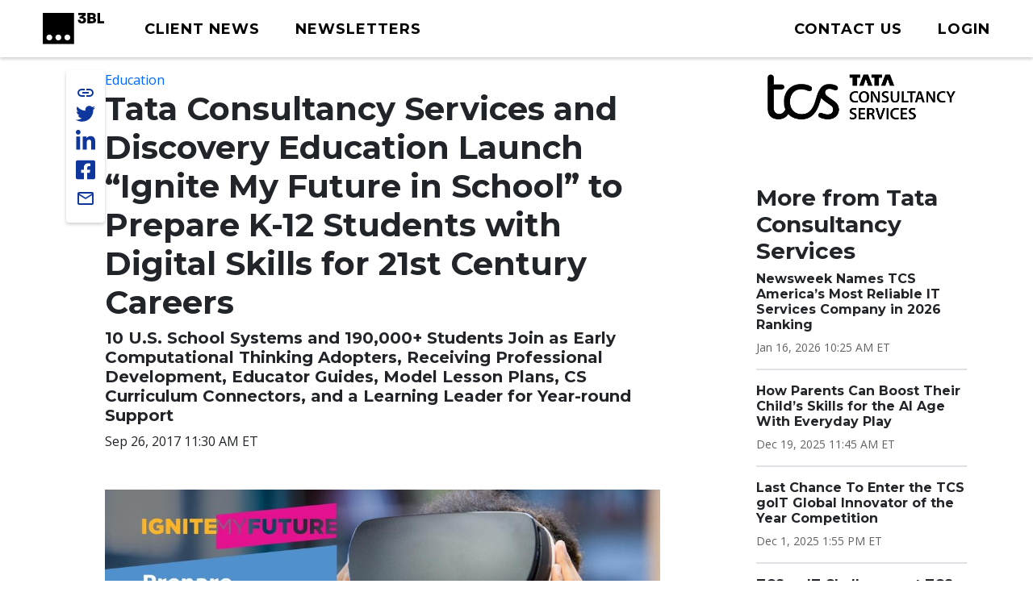

--- FILE ---
content_type: text/html; charset=UTF-8
request_url: https://www.3blmedia.com/news/tata-consultancy-services-and-discovery-education-launch-ignite-my-future-school-prepare-k-12
body_size: 12417
content:

<!DOCTYPE html>
<html lang="en" dir="ltr" prefix="og: https://ogp.me/ns#">
  <head>
    <meta charset="utf-8" />
<meta name="description" content="Tata Consultancy Services, (TCS), (BSE: 532540, NSE: TCS) a leading global IT services, consulting and business solutions organization, and Discovery Education, the leading provider of digital education content and professional development for K-12 classrooms, today announced the" />
<meta name="abstract" content="Tata Consultancy Services, (TCS), (BSE: 532540, NSE: TCS) a leading global IT services, consulting and business solutions organization, and Discovery Education, the leading provider of digital education content and professional development for K-12 classrooms, today announced the" />
<meta name="keywords" content="Education," />
<link rel="canonical" href="https://www.3blmedia.com/news/tata-consultancy-services-and-discovery-education-launch-ignite-my-future-school-prepare-k-12" />
<link rel="image_src" href="https://www.3blmedia.com/sites/default/files/styles/carousel_2x/public/images/TCS-Twitter-1024x512.jpg" />
<meta property="og:url" content="https://www.3blmedia.com/news/tata-consultancy-services-and-discovery-education-launch-ignite-my-future-school-prepare-k-12" />
<meta property="og:title" content="Tata Consultancy Services and Discovery Education Launch “Ignite My Future in School” to Prepare K-12 Students with Digital Skills for 21st Century Careers" />
<meta property="og:description" content="Tata Consultancy Services, (TCS), (BSE: 532540, NSE: TCS) a leading global IT services, consulting and business solutions organization, and Discovery Education, the leading provider of digital education content and professional development for K-12 classrooms, today announced the" />
<meta property="og:image" content="https://www.3blmedia.com/sites/default/files/styles/carousel_2x/public/images/TCS-Twitter-1024x512.jpg" />
<meta property="og:image:secure_url" content="https://www.3blmedia.com/sites/default/files/styles/carousel_2x/public/images/TCS-Twitter-1024x512.jpg" />
<meta name="twitter:card" content="summary_large_image" />
<meta name="twitter:title" content="Tata Consultancy Services and Discovery Education Launch “Ignite My Future in School” to Prepare K-12 Students with Digital Skills for 21st Century Careers" />
<meta name="twitter:description" content="Tata Consultancy Services, (TCS), (BSE: 532540, NSE: TCS) a leading global IT services, consulting and business solutions organization, and Discovery Education, the leading provider of digital education content and professional development for K-12 classrooms, today announced the" />
<meta name="twitter:site" content="@3BLMedia" />
<meta name="twitter:url" content="https://www.3blmedia.com/news/tata-consultancy-services-and-discovery-education-launch-ignite-my-future-school-prepare-k-12" />
<meta name="twitter:image" content="https://www.3blmedia.com/sites/default/files/styles/carousel_2x/public/images/TCS-Twitter-1024x512.jpg" />
<meta name="MobileOptimized" content="width" />
<meta name="HandheldFriendly" content="true" />
<meta name="viewport" content="width=device-width, initial-scale=1.0" />
<script type="application/ld+json">{
    "@context": "https://schema.org",
    "@graph": [
        {
            "@type": "NewsArticle",
            "@id": "112161",
            "name": "Tata Consultancy Services and Discovery Education Launch “Ignite My Future in School” to Prepare K-12 Students with Digital Skills for 21st Century Careers",
            "headline": "Tata Consultancy Services and Discovery Education Launch “Ignite My Future in School” to Prepare K-12 Students with Digital Skills for 21st Century Careers",
            "about": [
                "Education",
                "Digital Literacy",
                "STEM",
                "Innovation \u0026 Technology",
                "Access to Technology",
                "Engineering",
                "Robotics",
                "Smart Technologies",
                "Social Innovation"
            ],
            "description": "Tata Consultancy Services, (TCS), (BSE: 532540, NSE: TCS) a leading global IT services, consulting and business solutions organization, and Discovery Education, the leading provider of digital education content and professional development for K-12 classrooms, today announced the",
            "image": {
                "@type": "ImageObject",
                "representativeOfPage": "True",
                "url": "https://www.3blmedia.com/sites/default/files/styles/carousel_2x/public/images/TCS-Twitter-1024x512.jpg"
            },
            "datePublished": "2017-09-26T11:30:00-04:00",
            "dateModified": "2023-09-21T11:47:11-04:00",
            "author": {
                "@type": "Person",
                "name": "Anonymous",
                "url": "not yet assigned"
            },
            "publisher": {
                "@type": "Organization",
                "@id": "83861"
            }
        }
    ]
}</script>
<link rel="icon" href="/themes/custom/wingsuit/favicon.ico" type="image/vnd.microsoft.icon" />
<link rel="alternate" hreflang="en" href="https://www.3blmedia.com/news/tata-consultancy-services-and-discovery-education-launch-ignite-my-future-school-prepare-k-12" />

    <title>Tata Consultancy Services and Discovery Education Launch “Ignite My Future in School” to Prepare K-12 Students with Digital Skills for 21st Century Careers</title>
    <link rel="stylesheet" media="all" href="/sites/default/files/css/css_VuVhXOh3YSxEWYvpz9NF9tW6PEwJPl2xuOqUfT-5Yzk.css?delta=0&amp;language=en&amp;theme=wingsuit&amp;include=[base64]" />
<link rel="stylesheet" media="all" href="/themes/custom/wingsuit/apps/drupal/css/_drupal-styles.css?t8rkcm" />
<link rel="stylesheet" media="all" href="/sites/default/files/css/css_u7i58kZ6R64SaO4hPrg_H4IzeEeG2GZzR_wQLEXC-Mw.css?delta=2&amp;language=en&amp;theme=wingsuit&amp;include=[base64]" />

    

   
          <!-- Start cookieyes banner --> 
      <script id="cookieyes" type="text/javascript" src="https://cdn-cookieyes.com/client_data/4bc92acabd9b2a0b65bf986a/script.js"></script> 
      <!-- End cookieyes banner -->
    

     <!-- Google Tag Manager -->
    <script>(function(w,d,s,l,i){w[l]=w[l]||[];w[l].push({'gtm.start':
          new Date().getTime(),event:'gtm.js'});var f=d.getElementsByTagName(s)[0],
          j=d.createElement(s),dl=l!='dataLayer'?'&l='+l:'';j.async=true;j.src=
          'https://www.googletagmanager.com/gtm.js?id='+i+dl;f.parentNode.insertBefore(j,f);
      })(window,document,'script','dataLayer','GTM-WNLRNWQ');</script>
    <!-- End Google Tag Manager -->
  </head>
  <body class="client-user"
    x-data="{ isScrollDown: false, menuIsOpen: false }" x-on:drupalViewportOffsetChange.window="console.log('XX')" x-on:scroll.window="isScrollDown = (window.pageYOffset > 5) ? true : false; "
  >
   <!-- Google Tag Manager (noscript) -->
      <noscript><iframe src="https://www.googletagmanager.com/ns.html?id=GTM-WNLRNWQ" height="0" width="0" style="display:none;visibility:hidden"></iframe></noscript>
    <!-- End Google Tag Manager (noscript) -->
        <a href="#main-content" class="p-1 d-flex text-center justify-content-center visually-hidden focusable">
      Skip to main content
    </a>
     <div class="content-container">
        <div class="main-content-wrapper ">
            <div class="dialog-off-canvas-main-canvas" data-off-canvas-main-canvas>
    

<div class="bootstrap-twitter" >
          
<header id="site-header" class="x-md-5 px-2 bg-white mb-5">
  <div class="px-xl-4 px-2 d-flex align-items-center justify-content-between text-decoration-none">

    
          <div class="navbar-brands">
        
<a class="navbar-brand" href="/">
  <img src="/themes/custom/threebl/build/assets/images/3bl_full_midnight_logo.svg" alt="3BL Logo" style="width: 100%; max-width: 100px">
</a>
      </div>
    
    <div class="me-xl-4">
          <nav role="navigation" aria-labelledby="block-newhomepageprimarymenu-2-menu" id="block-newhomepageprimarymenu-2">
            
  <h2 class="visually-hidden" id="block-newhomepageprimarymenu-2-menu">New Homepage Primary Menu</h2>
  

        


  
<nav class="menu menu-primary" role="navigation" aria-label="primary navigation">
			<ul class="menu-items">
													<li class="menu-item">
              <a href="/news/all" class="menu-link">
                                <span class="text">Client News</span>
              </a>
						</li>
									</li>
													<li class="menu-item">
              <a href="/newsletters/signup" class="menu-link">
                                <span class="text">Newsletters</span>
              </a>
						</li>
									</li>
					</ul>
	</nav>

	<div id="mobile-navigation">
  <button id="toggle-nav" aria-label="toggle nav button">
  </button>
  <nav class="menu menu-mobile" role="navigation" aria-label="mobile navigation">
          <ul class="menu-items">
                                <li class="menu-item">
                <a href="/news/all" class="menu-link">
                                    Client News
                </a>
              </li>
                      </li>
                                <li class="menu-item">
                <a href="/newsletters/signup" class="menu-link">
                                    Newsletters
                </a>
              </li>
                      </li>
                                <li class="menu-item">
                <a href="/user/login" class="menu-link">
                                      



  
<span  class="material-icons none text-black text-lg">
person
</span>
                                    Login
                </a>
              </li>
                      </li>
              </ul>
        <ul class="list-inline d-flex justify-content-center align-items-center socialList text-center">
        <li>
          <a title="link to 3 B L Media's Twitter" href="https://twitter.com/3blnews" target="_blank" rel="noreferrer noopener">
            <svg xmlns="http://www.w3.org/2000/svg" viewBox="0 0 512 512"><!--! Font Awesome Pro 6.1.1 by @fontawesome - https://fontawesome.com License - https://fontawesome.com/license (Commercial License) Copyright 2022 Fonticons, Inc. --><path d="M459.37 151.716c.325 4.548.325 9.097.325 13.645 0 138.72-105.583 298.558-298.558 298.558-59.452 0-114.68-17.219-161.137-47.106 8.447.974 16.568 1.299 25.34 1.299 49.055 0 94.213-16.568 130.274-44.832-46.132-.975-84.792-31.188-98.112-72.772 6.498.974 12.995 1.624 19.818 1.624 9.421 0 18.843-1.3 27.614-3.573-48.081-9.747-84.143-51.98-84.143-102.985v-1.299c13.969 7.797 30.214 12.67 47.431 13.319-28.264-18.843-46.781-51.005-46.781-87.391 0-19.492 5.197-37.36 14.294-52.954 51.655 63.675 129.3 105.258 216.365 109.807-1.624-7.797-2.599-15.918-2.599-24.04 0-57.828 46.782-104.934 104.934-104.934 30.213 0 57.502 12.67 76.67 33.137 23.715-4.548 46.456-13.32 66.599-25.34-7.798 24.366-24.366 44.833-46.132 57.827 21.117-2.273 41.584-8.122 60.426-16.243-14.292 20.791-32.161 39.308-52.628 54.253z"/></svg>
          </a>
        </li>
        <li >
          <a title="link to 3 B L Media's Linkedin" href="https://www.linkedin.com/company/3bl-official/" target="_blank" rel="noreferrer noopener">
            <svg xmlns="http://www.w3.org/2000/svg" viewBox="0 0 448 512"><!--! Font Awesome Pro 6.1.1 by @fontawesome - https://fontawesome.com License - https://fontawesome.com/license (Commercial License) Copyright 2022 Fonticons, Inc. --><path d="M100.28 448H7.4V148.9h92.88zM53.79 108.1C24.09 108.1 0 83.5 0 53.8a53.79 53.79 0 0 1 107.58 0c0 29.7-24.1 54.3-53.79 54.3zM447.9 448h-92.68V302.4c0-34.7-.7-79.2-48.29-79.2-48.29 0-55.69 37.7-55.69 76.7V448h-92.78V148.9h89.08v40.8h1.3c12.4-23.5 42.69-48.3 87.88-48.3 94 0 111.28 61.9 111.28 142.3V448z"/></svg>
          </a>
        </li>
        <li >
          <a title="link to 3 B L Media's Facebook" href="https://www.facebook.com/3BLofficial/" target="_blank" rel="noreferrer noopener">
              <svg xmlns="http://www.w3.org/2000/svg" viewBox="0 0 448 512"><!--! Font Awesome Pro 6.1.1 by @fontawesome - https://fontawesome.com License - https://fontawesome.com/license (Commercial License) Copyright 2022 Fonticons, Inc. --><path d="M400 32H48A48 48 0 0 0 0 80v352a48 48 0 0 0 48 48h137.25V327.69h-63V256h63v-54.64c0-62.15 37-96.48 93.67-96.48 27.14 0 55.52 4.84 55.52 4.84v61h-31.27c-30.81 0-40.42 19.12-40.42 38.73V256h68.78l-11 71.69h-57.78V480H400a48 48 0 0 0 48-48V80a48 48 0 0 0-48-48z"/></svg>
          </a>
        </li>
      </ul>
      <ul class="list-inline mb-0 copyRightsList d-block">
        <li class="list-inline-item">
          <a href="/sites/default/files/pdf/3BL_Media_Privacy_Policy_10012021.pdf">Privacy policy</a>
        </li>
        <li class="list-inline-item">
          <a href="/sites/default/files/pdf/3BL_Media_terms_of_use.pdf">Terms of Use</a>
        </li>
        <li class="list-inline-item">
          &copy; 3BL MEDIA, Inc.
        </li>
      </ul>
  </nav>

</div>

  </nav>


    </div>

        
    
    <div id="user-menu" class="text-end">
      
  
<nav class="menu menu-primary" role="navigation" aria-label="action items navigation">
			<ul class="menu-items">
													<li class="menu-item">
              <a href="https://3bl.com/contact/" class="menu-link">
                                   



  
<span  class="material-icons none text-black text-lg">
contact
</span>
                                <span class="text">Contact us</span>
              </a>
						</li>
									</li>
													<li class="menu-item">
              <a href="https://www.3blmedia.com/user/login" class="menu-link">
                                   



  
<span  class="material-icons none text-black text-lg">
person
</span>
                                <span class="text">Login</span>
              </a>
						</li>
									</li>
					</ul>
	</nav>
    </div>

    

  </div>
</header>

  <div id="site-header-adjuster"></div>
                  <main class="main-content">
              	    <div data-drupal-messages-fallback class="hidden"></div>




  <div  class="mt-3">
              <div class="container-lg">
        <div class="row p-0 my-3">
          <div  class="layout__region layout__region--main col-12 col-lg-8 col-md-9">
                              
    
	    

<!-- @organisms/fmr-main-content/fmr-main-content.twig -->

<div class="fmr-container">
  <div class="fmr-share-track">
    





	<ul class="share-links">
					<li >
            <button title="link to 3 B L Media's Twitter" target="_blank" rel="noreferrer noopener" class="action-group copy-url">
              <span class="icon material-icons-outlined">link</span>
              <span class="text">Copy Url</span>
            </button>
          </li>
          <li >
            <a title="link to 3 B L Media's Twitter" href="https://twitter.com/intent/tweet?text=Tata Consultancy Services and Discovery Education Launch “Ignite My Future in School” to Prepare K-12 Students with Digital Skills for 21st Century Careers https://www.3blmedia.com/news/tata-consultancy-services-and-discovery-education-launch-ignite-my-future-school-prepare-k-12&via=3blnews" data-via="twitterdev" target="_blank" rel="noreferrer noopener" class="action-group">
              <svg class="icon" xmlns="http://www.w3.org/2000/svg" viewBox="0 0 512 512"><!--! Font Awesome Pro 6.1.1 by @fontawesome - https://fontawesome.com License - https://fontawesome.com/license (Commercial License) Copyright 2022 Fonticons, Inc. --><path d="M459.37 151.716c.325 4.548.325 9.097.325 13.645 0 138.72-105.583 298.558-298.558 298.558-59.452 0-114.68-17.219-161.137-47.106 8.447.974 16.568 1.299 25.34 1.299 49.055 0 94.213-16.568 130.274-44.832-46.132-.975-84.792-31.188-98.112-72.772 6.498.974 12.995 1.624 19.818 1.624 9.421 0 18.843-1.3 27.614-3.573-48.081-9.747-84.143-51.98-84.143-102.985v-1.299c13.969 7.797 30.214 12.67 47.431 13.319-28.264-18.843-46.781-51.005-46.781-87.391 0-19.492 5.197-37.36 14.294-52.954 51.655 63.675 129.3 105.258 216.365 109.807-1.624-7.797-2.599-15.918-2.599-24.04 0-57.828 46.782-104.934 104.934-104.934 30.213 0 57.502 12.67 76.67 33.137 23.715-4.548 46.456-13.32 66.599-25.34-7.798 24.366-24.366 44.833-46.132 57.827 21.117-2.273 41.584-8.122 60.426-16.243-14.292 20.791-32.161 39.308-52.628 54.253z"/></svg>
              <span class="text">Share on twitter</span>
            </a>
          </li>
					<li >
						<a title="link to 3 B L Media's Linkedin" href="https://www.linkedin.com/shareArticle?mini=true&url=https://www.3blmedia.com/news/tata-consultancy-services-and-discovery-education-launch-ignite-my-future-school-prepare-k-12" target="_blank" rel="noreferrer noopener" class="action-group">
							<svg  class="icon" xmlns="http://www.w3.org/2000/svg" viewBox="0 0 448 512"><!--! Font Awesome Pro 6.1.1 by @fontawesome - https://fontawesome.com License - https://fontawesome.com/license (Commercial License) Copyright 2022 Fonticons, Inc. --><path d="M100.28 448H7.4V148.9h92.88zM53.79 108.1C24.09 108.1 0 83.5 0 53.8a53.79 53.79 0 0 1 107.58 0c0 29.7-24.1 54.3-53.79 54.3zM447.9 448h-92.68V302.4c0-34.7-.7-79.2-48.29-79.2-48.29 0-55.69 37.7-55.69 76.7V448h-92.78V148.9h89.08v40.8h1.3c12.4-23.5 42.69-48.3 87.88-48.3 94 0 111.28 61.9 111.28 142.3V448z"/></svg>
              <span class="text">Share on linkedin</span>
            </a>
					</li>
					<li >
						<a title="link to 3 B L Media's Facebook" href="https://www.facebook.com/sharer/sharer.php?u=https://www.3blmedia.com/news/tata-consultancy-services-and-discovery-education-launch-ignite-my-future-school-prepare-k-12" target="_blank" rel="noreferrer noopener" class="action-group">
               <svg  class="icon" xmlns="http://www.w3.org/2000/svg" viewBox="0 0 448 512"><!--! Font Awesome Pro 6.1.1 by @fontawesome - https://fontawesome.com License - https://fontawesome.com/license (Commercial License) Copyright 2022 Fonticons, Inc. --><path d="M400 32H48A48 48 0 0 0 0 80v352a48 48 0 0 0 48 48h137.25V327.69h-63V256h63v-54.64c0-62.15 37-96.48 93.67-96.48 27.14 0 55.52 4.84 55.52 4.84v61h-31.27c-30.81 0-40.42 19.12-40.42 38.73V256h68.78l-11 71.69h-57.78V480H400a48 48 0 0 0 48-48V80a48 48 0 0 0-48-48z"/></svg>
               <span class="text">Share on facebook</span>
            </a>
					</li>
          <li >
            <a title="Share via email" href="mailto:?subject=Tata%20Consultancy%20Services%20and%20Discovery%20Education%20Launch%20%E2%80%9CIgnite%20My%20Future%20in%20School%E2%80%9D%20to%20Prepare%20K-12%20Students%20with%20Digital%20Skills%20for%2021st%20Century%20Careers&amp;body=ESG%20News%20from%20Tata%20Consultancy%20Services https://www.3blmedia.com/news/tata-consultancy-services-and-discovery-education-launch-ignite-my-future-school-prepare-k-12" target="_blank" rel="noreferrer noopener" class="action-group">
              <span class="icon material-icons-outlined">email</span>
              <span class="text">Share via email</span>
            </a>
          </li>
</ul>
  </div>
  <div class="fmr-main-content">
      
<div class="label-value">
    <span class="value"><a href="/CSR-News/education" hreflang="en">Education</a></span>
</div>
      


		<div class="font-serif headline headline--default left">
		<h1>

			  

                    Tata Consultancy Services and Discovery Education Launch “Ignite My Future in School” to Prepare K-12 Students with Digital Skills for 21st Century Careers
            

		</h1>
				</div>

    


		<div class="font-serif headline headline--default left">
		<h5>

			10 U.S. School Systems and 190,000+ Students Join as Early Computational Thinking Adopters, Receiving Professional Development, Educator Guides, Model Lesson Plans, CS Curriculum Connectors, and a Learning Leader for Year-round Support
		</h5>
				</div>
      
<div class="label-value">
    <span class="value">Sep 26, 2017 11:30 AM ET
</span>
</div>
      
          <div class="fmr-main-content--media my-5">
              
  <img loading="eager" data-show-caption="1" src="/sites/default/files/styles/carousel_2x/public/images/TCS-Twitter-1024x512.jpg" width="1024" height="512" alt="TCS " />


    <figcaption>
    
  </figcaption>
  
            </div>
        
        <div class="body mb-2">
    <p>NEW YORK | SILVER SPRING, Md., September 26, 2017&nbsp;/3BL Media/&nbsp;<strong>–</strong> Tata Consultancy Services, (TCS), (BSE: 532540, NSE: TCS) a leading global IT services, consulting and business solutions organization, and&nbsp;<strong>Discovery Education</strong>, the leading provider of digital education content and professional development for K-12 classrooms, today announced the launch of <strong><em>Ignite My Future in School</em></strong>. This, a first-of-its-kind, multi-million dollar initiative, leverages computational thinking and new teaching resources as a catalyst to transform the way K-12 students learn across America.</p>
<p>Recognizing the importance of computational thinking as a foundational skill, <strong><em>Ignite My Future in School</em></strong> has a goal of engaging 20,000 teachers and one million U.S. students by 2021. As a first step towards this goal, TCS and Discovery Education also announced that 10 U.S. school systems – with more than 6,700 teachers and 194,000 students – joined the effort as early adopters of this transdisciplinary approach.</p>
<p>These partner school systems are: <em>Brooklyn, NY; Charlotte, N.C.; Dallas, TX; Denver, Colo.; Detroit, Mich., Dublin, Calif.; </em><em>Harrisburg, Pa.; </em><em>Janesville, Wis.; San Anselmo, Calif</em>.; and <em>Stone Mountain, Ga.</em> They have joined the initiative in a five-year educator training and learning commitment to help empower middle school teachers. These select schools will experience the unique opportunity to learn and apply computational thinking through an annual free day of professional development for educators and community night for parents. In addition, TCS and Discovery Education have launched an online program, <strong>TECHademy, which </strong>will engage teachers nationwide in an exclusive, cost-free, virtual professional development experience that includes curriculum resources, eLearning courses, webinars, and more. These resources are aligned to national standards, as well as the recently launched K-12 Computer Science Framework.</p>
<p>“As an industry leader, Tata Consultancy Services has a fundamental responsibility to prepare the next generation of U.S. students with computational thinking and digital fluency that are critical to succeed in their future careers across all sectors,” said <strong>Surya Kant, President of TCS North America, U.K. and Europe.</strong> “Partnering with Discovery Education enables us to deliver maximum impact through a transdisciplinary approach to learning that starts with providing teachers the knowledge they need to empower their students through computational thinking skills that will set them up for success.”</p>
<p>“Advanced thinking and greater investment in our students is always to be commended,” said <strong>U.S. Senator Johnny Isakson, R-Ga</strong>., a member of the Senate committee that oversees education. “Students and teachers across 10 school districts, including&nbsp;DeKalb County, Ga.,&nbsp;will benefit from the opportunity Tata Consultancy Services and Discovery Education are providing as we find improved ways to help equip our students to be ‘big picture’&nbsp;thinkers. This type&nbsp;of initiative will help to prepare them for many careers and elements of jobs that do not yet even exist. Now more than ever, our students need to learn the basic skills that will help them prepare for lifelong learning.”&nbsp;</p>
<p>Today, less than 25 percent of U.S. schools teach computer science related courses. However, in less than five years, there will be one million more jobs requiring computer science skills. <strong>T</strong><strong>he expansion of <em>Ignite My Future in School</em></strong> will empower educators, administrators and school districts to champion a transdisciplinary approach to learning, as they introduce computer science to students within the context of core subjects, including: English, mathematics, social studies, science and the arts.</p>
<p>“Discovery Education is proud to partner with TCS to help educators and students reimagine learning,” said <strong>Bill Goodwyn, </strong><strong>president and CEO, Discovery Education</strong>. “Through <em>Ignite My Future in School</em>, our shared goal is to help revolutionize innovative learning experiences by strengthening teacher effectiveness and increasing student interest in computational thinking.”&nbsp;</p>
<p>Unveiled during the launch of <strong><em>Ignite My Future in School</em></strong>, professional development, educator guides, model lesson plans, curriculum connector resources, and Learning Leaders for year-round support to partner school systems were introduced. Additionally, the initiative will provide:</p>
<p><strong>TECHademy: </strong>Launched today <em>LIVE</em> from One Discovery Place in Silver Spring, Maryland, TECHademy<strong> </strong>will engage teachers across the nation in an exclusive virtual professional development experience. The immersive engagement will catalyze their learning journey and provide hands on experiences they can bring back to their classrooms.</p>
<p><strong>Days of Discovery: </strong>Up to 150 educators and 250 community members will attend each Day of Discovery and Community Night. Additionally, each market will have local learning leaders, who will promote teacher learning communities, connect participants and act as guides for cross-district learning and sharing. Moreover, more than 3,000 TCS employees will be actively involved as mentors and support the building of local coalitions in each city. Educators will be provided with high quality professional development content that aligns with existing curricular requirements, enabling them to reach students in a compelling, hands-on manner.</p>
<p><strong>Curriculum Resources: </strong>Inspiring educators across the U.S. through a virtual digital platform, <a href="https://www.ignitemyfutureinschool.org/" target="_blank">IgniteMyFutureInSchool.org</a> will feature an abundance of curriculum resources – engaging transdisciplinary lessons that tie-in exciting, real-world scenarios&nbsp;covering computational thinking strategies across core subject areas. Inspiring family activities provide the opportunity to have fun while providing powerful learning experiences in the process. Collaborative resources complement schools’ existing curriculum with computational thinking exercises and activities. Career vignettes connect students with real-world TCS professionals using computational thinking to solve complex problems and promote innovation.</p>
<p><strong>eLearning Module: </strong>Giving teachers the knowledge they need to empower their students through computational thinking, will help to infuse computer science with everyday subject instruction. The <em>Ignite My Future in School </em>e-learning module, accessible by all teachers, will provide a guided online introduction to computational thinking courses that can be completed in one or multiple web-based sessions.</p>
<p><strong>Webinar Series:</strong> Compelling webisodes will feature key topics on computational thinking brought to teachers by thought leaders in the education industry.<strong> </strong>Instructional courses and content will provide faculty with the opportunity to leverage new teaching strategies in their classrooms, the series is designed to promote increased student engagement and achievement.</p>
<p>Computational thinking is a problem-solving process. Much like critical thinking, computational thinking is a higher-level process whereby students can decipher problems and form innovative solutions. Students will move from consumers to creators, and <strong><em>Ignite My Future in School</em> </strong>will prepare them for bright futures where they can use their computational thinking skills to harness the power of digital technologies such as Artificial Intelligence, and design the future.</p>
<p><strong>Ignite My Future in School&nbsp;</strong>builds on TCS’ robust global community initiatives that have inspired more than two million young people in STEM education and careers. TCS is a founding partner for two national mentoring initiatives in the United States, US2020 and Million Women Mentors. TCS’ flagship student engagement program, TCS goIT, has engaged more than 12,000 middle and high school students across 54 cities in the United States and Canada with hands-on experiences in computer science, inspiring them towards tech careers in all sectors.</p>
<p>To learn more about&nbsp;<strong>Ignite My Future in School</strong>, go to&nbsp;<a href="http://www.ignitemyfutureinschool.org/" target="_blank">ignitemyfutureinschool.org</a>. For more information about Discovery Education’s Streaming Plus, digital content and professional development services, visit&nbsp;<a href="http://www.discoveryeducation.com/" target="_blank">discoveryeducation.com</a>. Stay connected with Discovery Education on social media through&nbsp;<a href="https://www.facebook.com/discoveryed/" target="_blank">Facebook</a>, follow us on Twitter at&nbsp;<a href="https://twitter.com/DiscoveryEd" target="_blank">@DiscoveryEd</a>, or find us on&nbsp;<a href="https://www.instagram.com/discoveryed/" target="_blank">Instagram</a>&nbsp;and&nbsp;<a href="https://www.pinterest.com/discoveryed/" target="_blank">Pinterest</a>.</p>
<p><strong>About Tata Consultancy Services Ltd (TCS)</strong><br>Tata Consultancy Services is an <a href="http://www.tcs.com/offerings/it-services/Pages/default.aspx" target="_blank">IT services</a>, <a href="http://www.tcs.com/consulting/Pages/default.aspx" target="_blank">consulting</a> and business solutions organization that delivers real results to global business, ensuring a level of certainty no other firm can match. TCS offers a consulting-led, integrated portfolio of <a href="http://www.tcs.com/offerings/it-services/Pages/default.aspx" target="_blank">IT</a>, <a href="http://www.tcs.com/business-process-services/Pages/default.aspx" target="_blank">BPS</a>, <a href="http://www.tcs.com/offerings/it_infrastructure/Pages/default.aspx" target="_blank">infrastructure</a>, <a href="http://www.tcs.com/offerings/engineering_services/Pages/default.aspx" target="_blank">engineering</a> and <a href="http://www.tcs.com/offerings/assurance_services/Pages/default.aspx" target="_blank">assurance services</a>. This is delivered through its unique <a href="http://www.tcs.com/about/tcs_difference/global_delivery/Pages/default.aspx" target="_blank">Global Network Delivery Model</a>™, recognized as the benchmark of excellence in software development. A part of the Tata group, India’s largest industrial conglomerate, TCS has over 385,000 of the world’s best-trained consultants in 46 countries. The company generated consolidated revenues of U.S. $17.6 billion for year ended March 31, 2017 and is listed on the BSE Limited and National Stock Exchange of India Limited. For more information, visit us at <a href="http://www.tcs.com/" target="_blank">www.tcs.com</a>. To stay up-to-date on TCS news in North America, follow&nbsp;<a href="https://twitter.com/tcs_na" target="_blank">@TCS_NA</a>. For TCS global news, follow&nbsp;<a href="https://twitter.com/tcs_news" target="_blank">@TCS_News</a>.</p>
<p><strong>About Discovery Education</strong><br>Discovery Education is the global leader in standards-based digital content for K-12, transforming teaching and learning with award-winning digital textbooks, multimedia content, professional development, and the largest professional learning community of its kind. Serving 4.5 million educators and over 50 million students, Discovery Education’s services are in half of U.S. classrooms, 50 percent of all primary schools in the UK, and more than 50 countries. Discovery Education partners with districts, states, and like-minded organizations to captivate students, empower teachers, and transform classrooms with customized solutions that increase academic achievement. Discovery Education is powered by Discovery Communications (NASDAQ: DISCA, DISCB, DISCK), the number one nonfiction media company in the world. Explore the future of education at&nbsp;<a href="http://www.discoveryeducation.com/" target="_blank">DiscoveryEducation.com</a>.</p>
<p><strong>Contacts:</strong><br>Ben Trounson<br>Tata Consultancy Services<br><a href="mailto:b.trounson@tcs.com">b.trounson@tcs.com</a></p>
<p>Charmion N. Kinder<br>Discovery Education<br><a href="mailto:Charmion_Kinder@discovery.com">charmion_kinder@discovery.com</a></p>
    </div>
  </div>
</div>

  
                      </div>
                      <div  class="layout__region layout__region--sidebar col-12 col-md-3 offset-lg-1 mt-4 mt-md-0">
                                

                                
  <a href="/profiles/tata-consultancy-services-tcs" hreflang="und"><img loading="eager" src="/sites/default/files/2024-03/NewLogo_TCS.png" width="965" height="302" alt="TCS logo" />
</a>

      



            

    <div><div class="js-view-dom-id-6bf4da147f3d476e8c329b7da255d514cc1f8662efeede9bb359c0984ba6ea92">
  
  
  

  
  
  

  <div class="section-spacer">
	<h3>More from Tata Consultancy Services</h3>
	



<div class="my-3 divider divider4">
</div>





  
<div class="teaser teaser-headline">
  <h6  class="teaser-title">  

                    <span><a href="/news/newsweek-names-tcs-americas-most-reliable-it-services-company-2026-ranking" hreflang="en">Newsweek Names TCS America’s Most Reliable IT Services Company in 2026 Ranking </a></span>
            
</h6>
  <p class="date small mt-1 mb-0">

                    <time datetime="2026-01-16T15:25:00Z">Jan 16, 2026 10:25 AM ET</time>

            
</p>
</div>





  
<div class="teaser teaser-headline">
  <h6  class="teaser-title">  

                    <span><a href="/news/how-parents-can-boost-their-childs-skills-ai-age-everyday-play" hreflang="en">How Parents Can Boost Their Child’s Skills for the AI Age With Everyday Play</a></span>
            
</h6>
  <p class="date small mt-1 mb-0">

                    <time datetime="2025-12-19T16:45:00Z">Dec 19, 2025 11:45 AM ET</time>

            
</p>
</div>





  
<div class="teaser teaser-headline">
  <h6  class="teaser-title">  

                    <span><a href="/news/last-chance-enter-tcs-goit-global-innovator-year-competition" hreflang="en">Last Chance To Enter the TCS goIT Global Innovator of the Year Competition</a></span>
            
</h6>
  <p class="date small mt-1 mb-0">

                    <time datetime="2025-12-01T18:55:00Z">Dec 1, 2025 1:55 PM ET</time>

            
</p>
</div>





  
<div class="teaser teaser-headline">
  <h6  class="teaser-title">  

                    <span><a href="/news/tcs-goit-challenges-tcs-sponsored-marathons-encourage-students-develop-apps-focused-health-and" hreflang="en">TCS goIT Challenges at TCS-Sponsored Marathons Encourage Students To Develop Apps Focused on Health and Wellbeing</a></span>
            
</h6>
  <p class="date small mt-1 mb-0">

                    <time datetime="2025-11-10T14:45:00Z">Nov 10, 2025 9:45 AM ET</time>

            
</p>
</div>





  
<div class="teaser teaser-headline">
  <h6  class="teaser-title">  

                    <span><a href="/news/tcs-goit-program-invites-students-innovate-children-rights-and-wellbeing" hreflang="en">TCS’ goIT Program Invites Students to Innovate for Children Rights and Wellbeing</a></span>
            
</h6>
  <p class="date small mt-1 mb-0">

                    <time datetime="2025-11-07T15:50:00Z">Nov 7, 2025 10:50 AM ET</time>

            
</p>
</div>





  
<div class="teaser teaser-headline">
  <h6  class="teaser-title">  

                    <span><a href="/news/perspective-age-ai-tcs-goittm-more-relevant-ever" hreflang="en">Perspective: In the Age of AI, TCS goIT™ Is More Relevant Than Ever</a></span>
            
</h6>
  <p class="date small mt-1 mb-0">

                    <time datetime="2025-11-04T17:20:00Z">Nov 4, 2025 12:20 PM ET</time>

            
</p>
</div>





  
<div class="teaser teaser-headline">
  <h6  class="teaser-title">  

                    <span><a href="/news/tcs-goit-program-invites-students-innovate-healthier-planet" hreflang="en">TCS’ goIT Program Invites Students To Innovate for a Healthier Planet</a></span>
            
</h6>
  <p class="date small mt-1 mb-0">

                    <time datetime="2025-10-08T16:15:00Z">Oct 8, 2025 12:15 PM ET</time>

            
</p>
</div>





  
<div class="teaser teaser-headline">
  <h6  class="teaser-title">  

                    <span><a href="/news/tcs-strengthens-strategic-collaboration-sport-integrity-global-alliance-siga" hreflang="en">TCS Strengthens Strategic Collaboration With the Sport Integrity Global Alliance (SIGA)</a></span>
            
</h6>
  <p class="date small mt-1 mb-0">

                    <time datetime="2025-09-08T13:45:00Z">Sep 8, 2025 9:45 AM ET</time>

            
</p>
</div>
</div>

    

  
  

  
  
</div>
</div>

  
                          </div>
                  </div>
      </div>
          </div>




          </main>
                          

<footer id="site-footer">
  <div class="p-5 text-white">
		<div class="row gx-0 justify-content-between align-items-center">
      <div class="col-auto d-none d-sm-block">
        <a href="https://3bl.com" class="footerLogo"><img src="/themes/custom/threebl/build/assets/images/96_full_white.png" alt="" class="footerLogo" /></a>
      </div>
			<div class="col-10 col-sm-8 col-md-9 col-lg-7">
			<div class="row row-cols-1 row-cols-md-2 align-items-md-baseline align-items-lg-start">
					<div class="col footerAddress">
						

        

  <h5>

                    Get in touch
            
</h5>
  

                    <p>3BL Media, Inc.<br>P.O. Box 309<br>East Longmeadow, MA&nbsp;<br>01060</p>
            

  <nav role="navigation" aria-label="navigation for 

                    Get in touch
            
">
    <ul class="nav unstyled-list flex-column">
              <li >
          <a href="https://3bl.com/contact/" class="menu-link-footer">
            Contact Us
          </a>
        </li>
              <li >
          <a href="https://3bl.com/who-we-are/" class="menu-link-footer">
            About us
          </a>
        </li>
          </ul>
</nav>

					</div>
					<div class="col">
						

            

  <h5>

                    Solutions
            
</h5>
  
  <nav role="navigation" aria-label="navigation for 

                    Solutions
            
">
    <ul class="nav unstyled-list flex-column">
              <li >
          <a href="https://3bl.com/focus/" class="menu-link-footer">
            Products
          </a>
        </li>
              <li >
          <a href="https://contact.3blmedia.com/3bl-alerts-overview/" class="menu-link-footer">
            Alerts
          </a>
        </li>
              <li >
          <a href="https://contact.triplepundit.com/sponsored-series-overview/" class="menu-link-footer">
            Brand Studio
          </a>
        </li>
          </ul>
</nav>

					</div>
				</div>
			</div>
			<div class="col-auto social-links">
				<h5>Follow us on Social</h5>
				<ul class="list-unstyled d-flex">
					<li >
            <a title="link to 3 B L Media's Twitter" href="https://twitter.com/3blnews" target="_blank" rel="noreferrer noopener">
              <svg xmlns="http://www.w3.org/2000/svg" viewBox="0 0 512 512"><!--! Font Awesome Pro 6.1.1 by @fontawesome - https://fontawesome.com License - https://fontawesome.com/license (Commercial License) Copyright 2022 Fonticons, Inc. --><path d="M459.37 151.716c.325 4.548.325 9.097.325 13.645 0 138.72-105.583 298.558-298.558 298.558-59.452 0-114.68-17.219-161.137-47.106 8.447.974 16.568 1.299 25.34 1.299 49.055 0 94.213-16.568 130.274-44.832-46.132-.975-84.792-31.188-98.112-72.772 6.498.974 12.995 1.624 19.818 1.624 9.421 0 18.843-1.3 27.614-3.573-48.081-9.747-84.143-51.98-84.143-102.985v-1.299c13.969 7.797 30.214 12.67 47.431 13.319-28.264-18.843-46.781-51.005-46.781-87.391 0-19.492 5.197-37.36 14.294-52.954 51.655 63.675 129.3 105.258 216.365 109.807-1.624-7.797-2.599-15.918-2.599-24.04 0-57.828 46.782-104.934 104.934-104.934 30.213 0 57.502 12.67 76.67 33.137 23.715-4.548 46.456-13.32 66.599-25.34-7.798 24.366-24.366 44.833-46.132 57.827 21.117-2.273 41.584-8.122 60.426-16.243-14.292 20.791-32.161 39.308-52.628 54.253z"/></svg>
            </a>
          </li>
					<li >
						<a title="link to 3 B L Media's Linkedin" href="https://www.linkedin.com/company/3bl-official/" target="_blank" rel="noreferrer noopener">
							<svg xmlns="http://www.w3.org/2000/svg" viewBox="0 0 448 512"><!--! Font Awesome Pro 6.1.1 by @fontawesome - https://fontawesome.com License - https://fontawesome.com/license (Commercial License) Copyright 2022 Fonticons, Inc. --><path d="M100.28 448H7.4V148.9h92.88zM53.79 108.1C24.09 108.1 0 83.5 0 53.8a53.79 53.79 0 0 1 107.58 0c0 29.7-24.1 54.3-53.79 54.3zM447.9 448h-92.68V302.4c0-34.7-.7-79.2-48.29-79.2-48.29 0-55.69 37.7-55.69 76.7V448h-92.78V148.9h89.08v40.8h1.3c12.4-23.5 42.69-48.3 87.88-48.3 94 0 111.28 61.9 111.28 142.3V448z"/></svg>
						</a>
					</li>
					<li >
						<a title="link to 3 B L Media's Facebook" href="https://www.facebook.com/3BLofficial/" target="_blank" rel="noreferrer noopener">
               <svg xmlns="http://www.w3.org/2000/svg" viewBox="0 0 448 512"><!--! Font Awesome Pro 6.1.1 by @fontawesome - https://fontawesome.com License - https://fontawesome.com/license (Commercial License) Copyright 2022 Fonticons, Inc. --><path d="M400 32H48A48 48 0 0 0 0 80v352a48 48 0 0 0 48 48h137.25V327.69h-63V256h63v-54.64c0-62.15 37-96.48 93.67-96.48 27.14 0 55.52 4.84 55.52 4.84v61h-31.27c-30.81 0-40.42 19.12-40.42 38.73V256h68.78l-11 71.69h-57.78V480H400a48 48 0 0 0 48-48V80a48 48 0 0 0-48-48z"/></svg>
						</a>
					</li>
				</ul>
			  </div>
    </div>

    



<div class="my-3 divider divider2">
</div>
    <nav>
      <ul class="d-sm-flex gap-4 my-4">
        <li><a href="/sites/default/files/pdf/3BL_Media_Privacy_Policy_10012021.pdf" target="_blank">Privacy policy</a></li>
        <li><a href="/sites/default/files/pdf/3BL_Media_terms_of_use.pdf" target="_blank">Terms of use</a></li>
        <li>© 3BL MEDIA, Inc.</li>
      </ul>
    </nav>
</footer>



                </div>
</div>

  </div>

          <script>window.dataLayer = window.dataLayer || []; window.dataLayer.push({"drupalLanguage":"en","drupalCountry":"US","siteName":"3BL Media","entityCreated":"1506431149","entityLangcode":"en","entityStatus":"1","entityUid":"0","entityUuid":"0fdf4964-672b-490e-8f00-250d559589bd","entityVid":"5100806","entityName":"Anonymous","entityType":"node","entityBundle":"fmr","entityId":"112161","entityTitle":"Tata Consultancy Services and Discovery Education Launch “Ignite My Future in School” to Prepare K-12 Students with Digital Skills for 21st Century Careers","entityTaxonomy":{"fmr_categories":{"109170":"Education","158148":"Digital Literacy","158155":"STEM","20014":"Innovation \u0026 Technology","158228":"Access to Technology","158229":"Engineering","158232":"Robotics","158234":"Smart Technologies","158235":"Social Innovation"}},"userUid":0});</script>

        </div>
    </div>
    <script type="application/json" data-drupal-selector="drupal-settings-json">{"path":{"baseUrl":"\/","pathPrefix":"","currentPath":"node\/112161","currentPathIsAdmin":false,"isFront":false,"currentLanguage":"en"},"pluralDelimiter":"\u0003","suppressDeprecationErrors":true,"dataLayer":{"defaultLang":"en","languages":{"en":{"id":"en","name":"English","direction":"ltr","weight":0}}},"draft_count":null,"na_count":null,"scheduled_count":null,"user":{"uid":0,"permissionsHash":"04d606191c7ea1d83cd965f47f9cd3799c7b242e82d8285e8195a7fbf2841ea8"}}</script>
<script src="/sites/default/files/js/js_5HcKkoRZPrmrendRLH3Ri9b8zqTQLHCrWY-Aob6PjUc.js?scope=footer&amp;delta=0&amp;language=en&amp;theme=wingsuit&amp;include=eJxdj1EOAjEIBS-0sUcidBctsYUNpW709NZoqvWP92ZIYEPHjHeyECnhjdXq4smIYoZdrcOQ1Pih0kdwjHVpDDu6k0kN52JQkAXWLpD46UPgH0xbiXAjG-47TkYhaYO_wkRrQiPILNc6pJ9ucv3QfkOG_qS2731zvRwsl9rYw6pGT_fabyE"></script>

     <!-- begin olark code -->
    <script type="text/javascript" async> ;(function(o,l,a,r,k,y){if(o.olark)return; r="script";y=l.createElement(r);r=l.getElementsByTagName(r)[0]; y.async=1;y.src="//"+a;r.parentNode.insertBefore(y,r); y=o.olark=function(){k.s.push(arguments);k.t.push(+new Date)}; y.extend=function(i,j){y("extend",i,j)}; y.identify=function(i){y("identify",k.i=i)}; y.configure=function(i,j){y("configure",i,j);k.c[i]=j}; k=y._={s:[],t:[+new Date],c:{},l:a}; })(window,document,"static.olark.com/jsclient/loader.js");
    /* custom configuration goes here (www.olark.com/documentation) */
    olark.identify('1136-325-10-1630');</script>
    <!-- end olark code -->
  </body>
</html>


--- FILE ---
content_type: text/css
request_url: https://tags.srv.stackadapt.com/sa.css
body_size: -11
content:
:root {
    --sa-uid: '0-5fc02a21-d2e8-55a4-43f1-8ecac20de484';
}